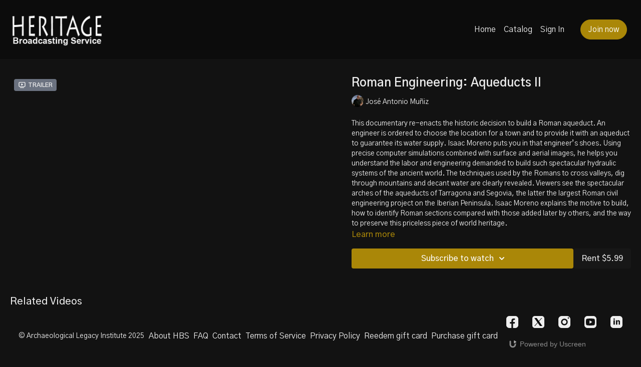

--- FILE ---
content_type: text/vnd.turbo-stream.html; charset=utf-8
request_url: https://heritagetac.org/programs/2019-ro8mp4-2601d6.turbo_stream?playlist_position=thumbnails&preview=false
body_size: -41
content:
<!DOCTYPE html><html><head><meta name="csrf-param" content="authenticity_token" />
<meta name="csrf-token" content="S_-IvseTVENt1I8IJLLOx_EtQFOTj-xvhdEsRTWOHH1OEnEYuLykznQAxmobe9sVLSjP5apvMPoy-Qm8LO8xVQ" /></head><body><turbo-stream action="update" target="program_show"><template>
  <turbo-frame id="program_player">
      <turbo-frame id="program_content" src="/programs/2019-ro8mp4-2601d6/program_content?playlist_position=thumbnails&amp;preview=false">
</turbo-frame></turbo-frame></template></turbo-stream></body></html>

--- FILE ---
content_type: text/html; charset=utf-8
request_url: https://heritagetac.org/programs/2019-ro8mp4-2601d6/related
body_size: 11919
content:
<turbo-frame id="program_related" target="_top">

    <div class="container " data-area="program-related-videos">
      <div class="cbt-related mt-8  pb-16">
        <div class="cbt-related-title text-xl font-medium">Related Videos</div>
          <div class="mt-5 grid grid-cols-1 sm:grid-cols-2 md:grid-cols-3 lg:grid-cols-4 xl:grid-cols-4 gap-x-4 gap-y-6">
              <div data-area="related-video-item" class="">
                <swiper-slide
  data-card="video_2948387"
  data-custom="content-card"
  class="self-start hotwired"
    data-short-description="Nadia Cleitman visits archaeologists in the field and in the lab to understand how stone tools were made and used in prehistoric times."
    data-author-title-0="Agnès Molia and Thibaud Marchand" data-author-permalink-0="author--wW0YVEcqQs"
>

  <a class="card-image-container" data-turbo="true" data-turbo-prefetch="false" data-turbo-action="advance" data-turbo-frame="_top" onclick="window.CatalogAnalytics(&#39;clickContentItem&#39;, &#39;video&#39;, &#39;2948387&#39;, &#39;Related Videos&#39;); window.CatalogAnalytics(&#39;clickRelatedVideo&#39;, &#39;2948387&#39;, &#39;1&#39;, &#39;program_page&#39;)" href="/programs/updatedburnedinsubshumanitysfootsteps-s1ep31080p-637acc">
    <div class="image-container relative" data-test="catalog-card">
  <div class="relative image-content">
    <div aria-hidden="true" style="padding-bottom: 56%;"></div>
    <img loading="lazy" alt="Humanity&#39;s Footsteps, Season 1, Episode 3: The Flint Knappers" decoding="async"
         src="https://alpha.uscreencdn.com/images/programs/2948387/horizontal/49bb0abd-5eea-4f36-8662-4bda30053e1b.png?auto=webp&width=350"
         srcset="https://alpha.uscreencdn.com/images/programs/2948387/horizontal/49bb0abd-5eea-4f36-8662-4bda30053e1b.png?auto=webp&width=350 350w,
            https://alpha.uscreencdn.com/images/programs/2948387/horizontal/49bb0abd-5eea-4f36-8662-4bda30053e1b.png?auto=webp&width=700 2x,
            https://alpha.uscreencdn.com/images/programs/2948387/horizontal/49bb0abd-5eea-4f36-8662-4bda30053e1b.png?auto=webp&width=1050 3x"
         class="card-image b-image absolute object-cover h-full top-0 left-0" style="opacity: 1;">
  </div>
    <div class="badge flex justify-center items-center text-white content-card-badge z-0">
      <span class="badge-item">26:00</span>
      <svg xmlns="http://www.w3.org/2000/svg" width="13" height="9" viewBox="0 0 13 9" fill="none" class="badge-item content-watched-icon" data-test="content-watched-icon">
  <path fill-rule="evenodd" clip-rule="evenodd" d="M4.99995 7.15142L12.0757 0.0756836L12.9242 0.924212L4.99995 8.84848L0.575684 4.42421L1.42421 3.57568L4.99995 7.15142Z" fill="currentColor"></path>
</svg>

    </div>

</div>
<div class="content-watched-overlay"></div>

</a>  <a class="card-title" data-turbo="true" data-turbo-prefetch="false" data-turbo-action="advance" data-turbo-frame="_top" title="Humanity&#39;s Footsteps, Season 1, Episode 3: The Flint Knappers" aria-label="Humanity&#39;s Footsteps, Season 1, Episode 3: The Flint Knappers" onclick="window.CatalogAnalytics(&#39;clickContentItem&#39;, &#39;video&#39;, &#39;2948387&#39;, &#39;Related Videos&#39;); window.CatalogAnalytics(&#39;clickRelatedVideo&#39;, &#39;2948387&#39;, &#39;1&#39;, &#39;program_page&#39;)" href="/programs/updatedburnedinsubshumanitysfootsteps-s1ep31080p-637acc">
    <span class="line-clamp-2">
      Humanity&#39;s Footsteps, Season 1, Episode 3: The Flint Knappers
    </span>
</a></swiper-slide>


              </div>
              <div data-area="related-video-item" class="">
                <swiper-slide
  data-card="video_675090"
  data-custom="content-card"
  class="self-start hotwired"
    data-short-description="Cosmic secrets of Armenia’s Kingdom of Urartu seen in belts, helmets and ceramic art."
    data-author-title-0="Lilit Mkhitaryan" data-author-permalink-0="author-Y4zK8B42rlw"
>

  <a class="card-image-container" data-turbo="true" data-turbo-prefetch="false" data-turbo-action="advance" data-turbo-frame="_top" onclick="window.CatalogAnalytics(&#39;clickContentItem&#39;, &#39;video&#39;, &#39;675090&#39;, &#39;Related Videos&#39;); window.CatalogAnalytics(&#39;clickRelatedVideo&#39;, &#39;675090&#39;, &#39;2&#39;, &#39;program_page&#39;)" href="/programs/mastersuni_screenermp4-18cb96">
    <div class="image-container relative" data-test="catalog-card">
  <div class="relative image-content">
    <div aria-hidden="true" style="padding-bottom: 56%;"></div>
    <img loading="lazy" alt="Masters of Universe" decoding="async"
         src="https://alpha.uscreencdn.com/images/programs/675090/horizontal/12846_2Fcatalog_image_2F713771_2FpjXWzWKwRrOSc5yKtexa_mastersunicatalog.png?auto=webp&width=350"
         srcset="https://alpha.uscreencdn.com/images/programs/675090/horizontal/12846_2Fcatalog_image_2F713771_2FpjXWzWKwRrOSc5yKtexa_mastersunicatalog.png?auto=webp&width=350 350w,
            https://alpha.uscreencdn.com/images/programs/675090/horizontal/12846_2Fcatalog_image_2F713771_2FpjXWzWKwRrOSc5yKtexa_mastersunicatalog.png?auto=webp&width=700 2x,
            https://alpha.uscreencdn.com/images/programs/675090/horizontal/12846_2Fcatalog_image_2F713771_2FpjXWzWKwRrOSc5yKtexa_mastersunicatalog.png?auto=webp&width=1050 3x"
         class="card-image b-image absolute object-cover h-full top-0 left-0" style="opacity: 1;">
  </div>
    <div class="badge flex justify-center items-center text-white content-card-badge z-0">
      <span class="badge-item">26:53</span>
      <svg xmlns="http://www.w3.org/2000/svg" width="13" height="9" viewBox="0 0 13 9" fill="none" class="badge-item content-watched-icon" data-test="content-watched-icon">
  <path fill-rule="evenodd" clip-rule="evenodd" d="M4.99995 7.15142L12.0757 0.0756836L12.9242 0.924212L4.99995 8.84848L0.575684 4.42421L1.42421 3.57568L4.99995 7.15142Z" fill="currentColor"></path>
</svg>

    </div>

</div>
<div class="content-watched-overlay"></div>

</a>  <a class="card-title" data-turbo="true" data-turbo-prefetch="false" data-turbo-action="advance" data-turbo-frame="_top" title="Masters of Universe" aria-label="Masters of Universe" onclick="window.CatalogAnalytics(&#39;clickContentItem&#39;, &#39;video&#39;, &#39;675090&#39;, &#39;Related Videos&#39;); window.CatalogAnalytics(&#39;clickRelatedVideo&#39;, &#39;675090&#39;, &#39;2&#39;, &#39;program_page&#39;)" href="/programs/mastersuni_screenermp4-18cb96">
    <span class="line-clamp-2">
      Masters of Universe
    </span>
</a></swiper-slide>


              </div>
              <div data-area="related-video-item" class="">
                <swiper-slide
  data-card="video_2036507"
  data-custom="content-card"
  class="self-start hotwired"
    data-short-description="Elephant drivers in India for generations have cared for the animals of temples and rulers."
    data-author-title-0="Andreas Voigt" data-author-permalink-0="author-Kxyyb2FWBC8"
>

  <a class="card-image-container" data-turbo="true" data-turbo-prefetch="false" data-turbo-action="advance" data-turbo-frame="_top" onclick="window.CatalogAnalytics(&#39;clickContentItem&#39;, &#39;video&#39;, &#39;2036507&#39;, &#39;Related Videos&#39;); window.CatalogAnalytics(&#39;clickRelatedVideo&#39;, &#39;2036507&#39;, &#39;3&#39;, &#39;program_page&#39;)" href="/programs/mahouts-eed510">
    <div class="image-container relative" data-test="catalog-card">
  <div class="relative image-content">
    <div aria-hidden="true" style="padding-bottom: 56%;"></div>
    <img loading="lazy" alt="The Mahouts of Kerala" decoding="async"
         src="https://alpha.uscreencdn.com/images/programs/2036507/horizontal/mahoutscatalog.1673628230.jpg?auto=webp&width=350"
         srcset="https://alpha.uscreencdn.com/images/programs/2036507/horizontal/mahoutscatalog.1673628230.jpg?auto=webp&width=350 350w,
            https://alpha.uscreencdn.com/images/programs/2036507/horizontal/mahoutscatalog.1673628230.jpg?auto=webp&width=700 2x,
            https://alpha.uscreencdn.com/images/programs/2036507/horizontal/mahoutscatalog.1673628230.jpg?auto=webp&width=1050 3x"
         class="card-image b-image absolute object-cover h-full top-0 left-0" style="opacity: 1;">
  </div>
    <div class="badge flex justify-center items-center text-white content-card-badge z-0">
      <span class="badge-item">49:50</span>
      <svg xmlns="http://www.w3.org/2000/svg" width="13" height="9" viewBox="0 0 13 9" fill="none" class="badge-item content-watched-icon" data-test="content-watched-icon">
  <path fill-rule="evenodd" clip-rule="evenodd" d="M4.99995 7.15142L12.0757 0.0756836L12.9242 0.924212L4.99995 8.84848L0.575684 4.42421L1.42421 3.57568L4.99995 7.15142Z" fill="currentColor"></path>
</svg>

    </div>

</div>
<div class="content-watched-overlay"></div>

</a>  <a class="card-title" data-turbo="true" data-turbo-prefetch="false" data-turbo-action="advance" data-turbo-frame="_top" title="The Mahouts of Kerala" aria-label="The Mahouts of Kerala" onclick="window.CatalogAnalytics(&#39;clickContentItem&#39;, &#39;video&#39;, &#39;2036507&#39;, &#39;Related Videos&#39;); window.CatalogAnalytics(&#39;clickRelatedVideo&#39;, &#39;2036507&#39;, &#39;3&#39;, &#39;program_page&#39;)" href="/programs/mahouts-eed510">
    <span class="line-clamp-2">
      The Mahouts of Kerala
    </span>
</a></swiper-slide>


              </div>
              <div data-area="related-video-item" class="">
                <swiper-slide
  data-card="video_2771732"
  data-custom="content-card"
  class="self-start hotwired"
    data-short-description="Ten years of archaeological work, focusing on the Kassites, by archaeologist Ata Hasanpour Sakvat in Lorestan Province, Iran."
    data-author-title-0="Manouchehr Tayyab" data-author-permalink-0="author-4vYmIGpF5kE"
>

  <a class="card-image-container" data-turbo="true" data-turbo-prefetch="false" data-turbo-action="advance" data-turbo-frame="_top" onclick="window.CatalogAnalytics(&#39;clickContentItem&#39;, &#39;video&#39;, &#39;2771732&#39;, &#39;Related Videos&#39;); window.CatalogAnalytics(&#39;clickRelatedVideo&#39;, &#39;2771732&#39;, &#39;4&#39;, &#39;program_page&#39;)" href="/programs/lorestan-the-ancient-land-of-the-kassite-people-58cf6c">
    <div class="image-container relative" data-test="catalog-card">
  <div class="relative image-content">
    <div aria-hidden="true" style="padding-bottom: 56%;"></div>
    <img loading="lazy" alt="Lorestan: The Ancient Land of the Kassite People" decoding="async"
         src="https://alpha.uscreencdn.com/images/programs/2771732/horizontal/2b58848b-e875-41c7-b251-1d21f44667fc.png?auto=webp&width=350"
         srcset="https://alpha.uscreencdn.com/images/programs/2771732/horizontal/2b58848b-e875-41c7-b251-1d21f44667fc.png?auto=webp&width=350 350w,
            https://alpha.uscreencdn.com/images/programs/2771732/horizontal/2b58848b-e875-41c7-b251-1d21f44667fc.png?auto=webp&width=700 2x,
            https://alpha.uscreencdn.com/images/programs/2771732/horizontal/2b58848b-e875-41c7-b251-1d21f44667fc.png?auto=webp&width=1050 3x"
         class="card-image b-image absolute object-cover h-full top-0 left-0" style="opacity: 1;">
  </div>
    <div class="badge flex justify-center items-center text-white content-card-badge z-0">
      <span class="badge-item">01:04:20</span>
      <svg xmlns="http://www.w3.org/2000/svg" width="13" height="9" viewBox="0 0 13 9" fill="none" class="badge-item content-watched-icon" data-test="content-watched-icon">
  <path fill-rule="evenodd" clip-rule="evenodd" d="M4.99995 7.15142L12.0757 0.0756836L12.9242 0.924212L4.99995 8.84848L0.575684 4.42421L1.42421 3.57568L4.99995 7.15142Z" fill="currentColor"></path>
</svg>

    </div>

</div>
<div class="content-watched-overlay"></div>

</a>  <a class="card-title" data-turbo="true" data-turbo-prefetch="false" data-turbo-action="advance" data-turbo-frame="_top" title="Lorestan: The Ancient Land of the Kassite People" aria-label="Lorestan: The Ancient Land of the Kassite People" onclick="window.CatalogAnalytics(&#39;clickContentItem&#39;, &#39;video&#39;, &#39;2771732&#39;, &#39;Related Videos&#39;); window.CatalogAnalytics(&#39;clickRelatedVideo&#39;, &#39;2771732&#39;, &#39;4&#39;, &#39;program_page&#39;)" href="/programs/lorestan-the-ancient-land-of-the-kassite-people-58cf6c">
    <span class="line-clamp-2">
      Lorestan: The Ancient Land of the Kassite People
    </span>
</a></swiper-slide>


              </div>
          </div>
        </div>
      </div>
    </div>
</turbo-frame>